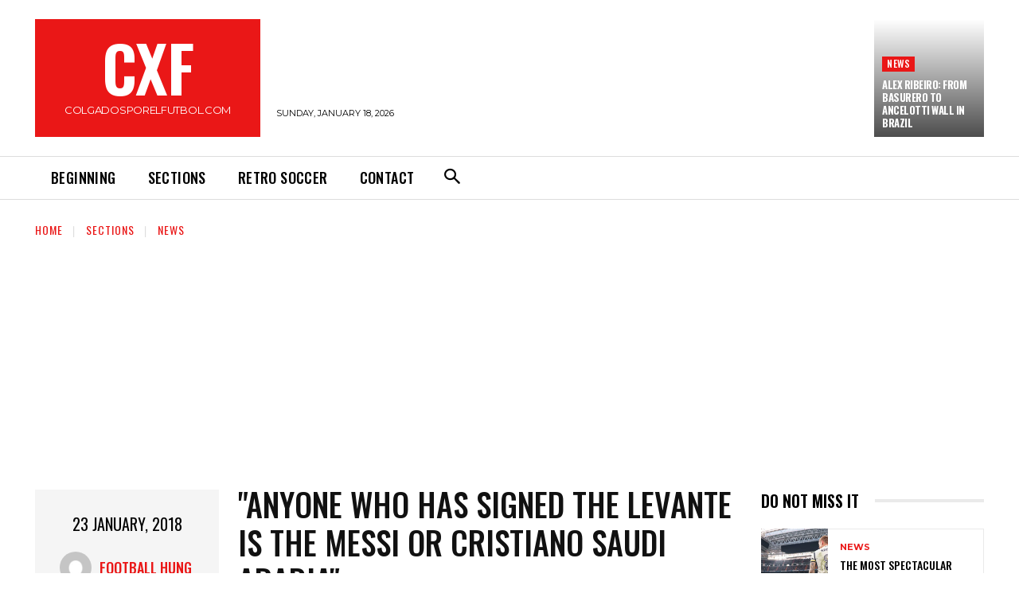

--- FILE ---
content_type: text/html; charset=utf-8
request_url: https://www.google.com/recaptcha/api2/aframe
body_size: 249
content:
<!DOCTYPE HTML><html><head><meta http-equiv="content-type" content="text/html; charset=UTF-8"></head><body><script nonce="9bXxTG8L5O9moZLe4lh7LA">/** Anti-fraud and anti-abuse applications only. See google.com/recaptcha */ try{var clients={'sodar':'https://pagead2.googlesyndication.com/pagead/sodar?'};window.addEventListener("message",function(a){try{if(a.source===window.parent){var b=JSON.parse(a.data);var c=clients[b['id']];if(c){var d=document.createElement('img');d.src=c+b['params']+'&rc='+(localStorage.getItem("rc::a")?sessionStorage.getItem("rc::b"):"");window.document.body.appendChild(d);sessionStorage.setItem("rc::e",parseInt(sessionStorage.getItem("rc::e")||0)+1);localStorage.setItem("rc::h",'1768753224695');}}}catch(b){}});window.parent.postMessage("_grecaptcha_ready", "*");}catch(b){}</script></body></html>